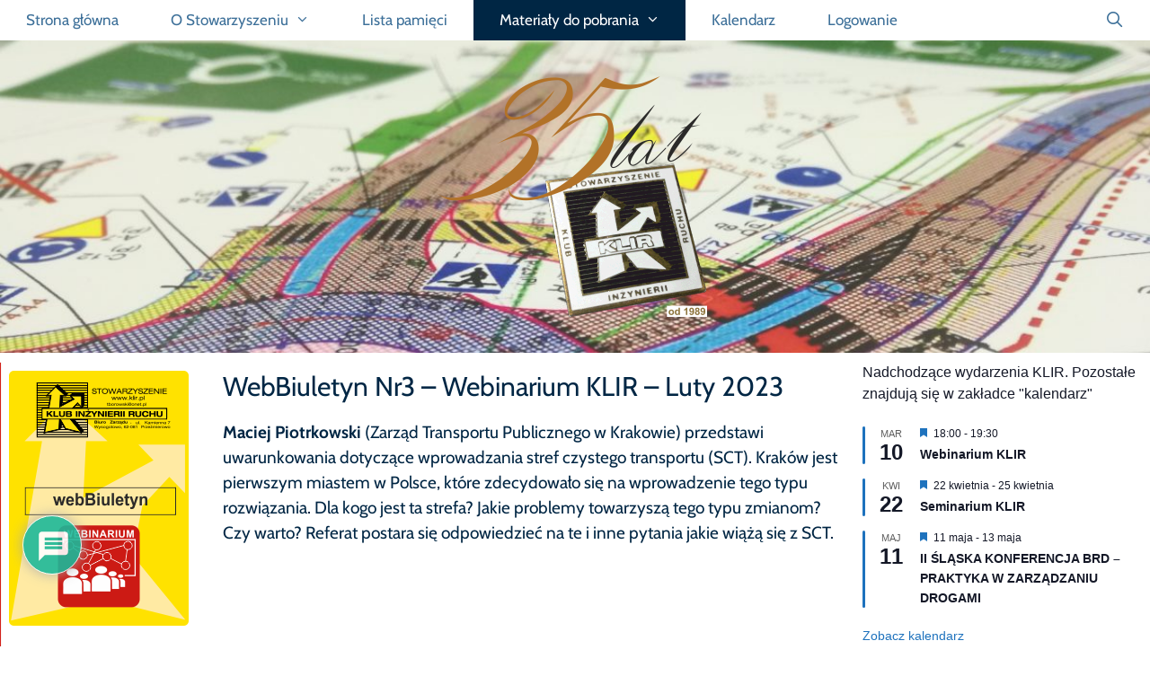

--- FILE ---
content_type: text/html; charset=UTF-8
request_url: https://www.klir.pl/wp-admin/admin-ajax.php
body_size: -176
content:
72123.3da69ca9c9d75a9de9fac326a1feabd5